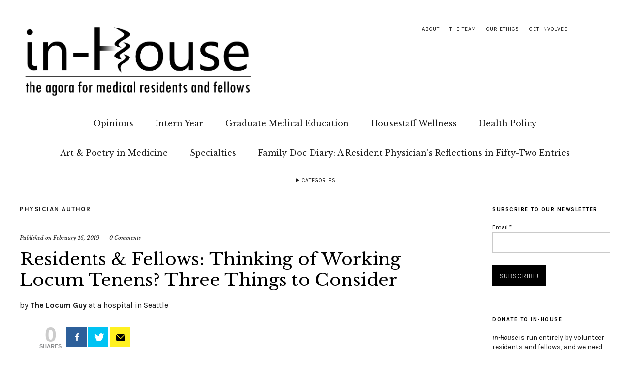

--- FILE ---
content_type: text/html; charset=UTF-8
request_url: https://in-housestaff.org/residents-fellows-thinking-of-working-locum-tenens-three-things-to-consider-1329
body_size: 19114
content:
<!DOCTYPE html>
<html lang="en-US">
<head>
<!-- Google tag (gtag.js) -->
<script async src="https://www.googletagmanager.com/gtag/js?id=G-48ZCY1NFD9"></script>
<script>
  window.dataLayer = window.dataLayer || [];
  function gtag(){dataLayer.push(arguments);}
  gtag('js', new Date());

  gtag('config', 'G-48ZCY1NFD9');
</script>

	<meta charset="UTF-8" />
	<meta name="viewport" content="width=device-width,initial-scale=1">
	<link rel="profile" href="http://gmpg.org/xfn/11">
	<link rel="pingback" href="https://in-housestaff.org/xmlrpc.php">
	<!--[if lt IE 9]>
		<script src="https://in-housestaff.org/wp-content/themes/zuki/js/html5.js"></script>
	<![endif]-->

<!--/ Open Graphite /-->
<meta property="og:locale" content="en_US" />
<meta property="og:type" content="" />
<meta property="og:url" content="https://in-housestaff.org/residents-fellows-thinking-of-working-locum-tenens-three-things-to-consider-1329" />
<meta property="og:title" content="" />
<meta property="og:description" content="" />
<meta property="og:site_name" content="in-House" />
<meta property="og:image" content="http://in-housestaff.org/wp-content/uploads/2015/07/inhouselogo.jpg" />
<meta property="og:image:width" content="4148" />
<meta property="og:image:height" content="1349" />

<meta itemprop="description" content="" />
<meta itemprop="image" content="http://in-housestaff.org/wp-content/uploads/2015/07/inhouselogo.jpg" />

<meta name="twitter:card" content="summary_large_image" />
<meta name="twitter:url" content="https://in-housestaff.org/residents-fellows-thinking-of-working-locum-tenens-three-things-to-consider-1329" />
<meta name="twitter:title" content="" />
<meta name="twitter:description" content="" />
<meta name="twitter:image" content="http://in-housestaff.org/wp-content/uploads/2015/07/inhouselogo.jpg" />
<meta name="twitter:creator" content="@inhousemag" />
<meta name="twitter:site" content="in-House" />
<!--/ Open Graphite End /-->

<title>Residents &amp; Fellows: Thinking of Working Locum Tenens? Three Things to Consider &raquo; in-House, the online peer-reviewed publication for residents &amp; fellows</title>
<meta name='robots' content='max-image-preview:large' />
	<style>img:is([sizes="auto" i], [sizes^="auto," i]) { contain-intrinsic-size: 3000px 1500px }</style>
	
<!-- Open Graph Meta Tags generated by MashShare 3.7.2 - https://mashshare.net -->
<meta property="og:type" content="article" /> 
<meta property="og:title" content="Residents & Fellows: Thinking of Working Locum Tenens? Three Things to Consider" />
<meta property="og:description" content="During my third year of residency, I remember getting calls from the recruiters trying to solicit me for locum tenens work. Sometimes I would get paged from an out-of-state number and learn it was yet another staffing company’s cold call." />
<meta property="og:url" content="https://in-housestaff.org/residents-fellows-thinking-of-working-locum-tenens-three-things-to-consider-1329" />
<meta property="og:site_name" content="in-House" />
<meta property="article:publisher" content="https://www.facebook.com/inhousedoc" />
<meta property="article:published_time" content="2019-02-16T12:08:52-05:00" />
<meta property="article:modified_time" content="2019-02-18T12:10:22-05:00" />
<meta property="og:updated_time" content="2019-02-18T12:10:22-05:00" />
<!-- Open Graph Meta Tags generated by MashShare 3.7.2 - https://www.mashshare.net -->
<!-- Twitter Card generated by MashShare 3.7.2 - https://www.mashshare.net -->
<meta name="twitter:card" content="summary">
<meta name="twitter:title" content="Residents & Fellows: Thinking of Working Locum Tenens? Three Things to Consider">
<meta name="twitter:description" content="During my third year of residency, I remember getting calls from the recruiters trying to solicit me for locum tenens work. Sometimes I would get paged from an out-of-state number and learn it was yet another staffing company’s cold call.">
<meta name="twitter:site" content="@inHouseMag">
<!-- Twitter Card generated by MashShare 3.7.2 - https://www.mashshare.net -->


<!-- This site is optimized with the Yoast SEO plugin v12.9.1 - https://yoast.com/wordpress/plugins/seo/ -->
<meta name="description" content="During my third year of residency, I remember getting calls from the recruiters trying to solicit me for locum tenens work. Sometimes I would get paged from an out-of-state number and learn it was yet another staffing company’s cold call."/>
<meta name="robots" content="max-snippet:-1, max-image-preview:large, max-video-preview:-1"/>
<link rel="canonical" href="https://in-housestaff.org/residents-fellows-thinking-of-working-locum-tenens-three-things-to-consider-1329" />
<script type='application/ld+json' class='yoast-schema-graph yoast-schema-graph--main'>{"@context":"https://schema.org","@graph":[{"@type":"WebSite","@id":"https://in-housestaff.org/#website","url":"https://in-housestaff.org/","name":"in-House","description":"the online peer-reviewed publication for residents and fellows","potentialAction":{"@type":"SearchAction","target":"https://in-housestaff.org/?s={search_term_string}","query-input":"required name=search_term_string"}},{"@type":"WebPage","@id":"https://in-housestaff.org/residents-fellows-thinking-of-working-locum-tenens-three-things-to-consider-1329#webpage","url":"https://in-housestaff.org/residents-fellows-thinking-of-working-locum-tenens-three-things-to-consider-1329","inLanguage":"en-US","name":"Residents &amp; Fellows: Thinking of Working Locum Tenens? Three Things to Consider &raquo; in-House, the online peer-reviewed publication for residents &amp; fellows","isPartOf":{"@id":"https://in-housestaff.org/#website"},"datePublished":"2019-02-16T17:08:52+00:00","dateModified":"2019-02-18T17:10:22+00:00","author":{"@id":"https://in-housestaff.org/#/schema/person/cf04df9ee8aa376e8023dbcfa312ff5d"},"description":"During my third year of residency, I remember getting calls from the recruiters trying to solicit me for locum tenens work. Sometimes I would get paged from an out-of-state number and learn it was yet another staffing company\u2019s cold call."},{"@type":["Person"],"@id":"https://in-housestaff.org/#/schema/person/cf04df9ee8aa376e8023dbcfa312ff5d","name":"The Locum Guy","image":{"@type":"ImageObject","@id":"https://in-housestaff.org/#authorlogo","url":"https://secure.gravatar.com/avatar/4f4c42679337d8226389d4ee05f301c36be447fc1ee29b295704bae98aa08fc9?s=96&d=mm&r=g","caption":"The Locum Guy"},"description":"<b><u>Attending Physician Guest Writer</u><br><br>Seattle-based hospitalist</b><br><br>\r\n\r\nThe Locum Guy is the Seattle-based hospitalist obsessed with career freedom and flexibility. He successfully practiced locum tenens for years across many states. On his popular <a href=\"https://thelocumguy.com/\">blog</a>, he shares unique, super-actionable tips that help physicians make more money and live a better locum life.","sameAs":[]}]}</script>
<!-- / Yoast SEO plugin. -->

<link rel='dns-prefetch' href='//secure.gravatar.com' />
<link rel='dns-prefetch' href='//fonts.googleapis.com' />
<link rel="alternate" type="application/rss+xml" title="in-House &raquo; Feed" href="https://in-housestaff.org/feed" />
<link rel="alternate" type="application/rss+xml" title="in-House &raquo; Comments Feed" href="https://in-housestaff.org/comments/feed" />
<link rel="alternate" type="application/rss+xml" title="in-House &raquo; Residents &#038; Fellows: Thinking of Working Locum Tenens? Three Things to Consider Comments Feed" href="https://in-housestaff.org/residents-fellows-thinking-of-working-locum-tenens-three-things-to-consider-1329/feed" />
<script type="text/javascript">
/* <![CDATA[ */
window._wpemojiSettings = {"baseUrl":"https:\/\/s.w.org\/images\/core\/emoji\/16.0.1\/72x72\/","ext":".png","svgUrl":"https:\/\/s.w.org\/images\/core\/emoji\/16.0.1\/svg\/","svgExt":".svg","source":{"concatemoji":"https:\/\/in-housestaff.org\/wp-includes\/js\/wp-emoji-release.min.js?ver=6.8.3"}};
/*! This file is auto-generated */
!function(s,n){var o,i,e;function c(e){try{var t={supportTests:e,timestamp:(new Date).valueOf()};sessionStorage.setItem(o,JSON.stringify(t))}catch(e){}}function p(e,t,n){e.clearRect(0,0,e.canvas.width,e.canvas.height),e.fillText(t,0,0);var t=new Uint32Array(e.getImageData(0,0,e.canvas.width,e.canvas.height).data),a=(e.clearRect(0,0,e.canvas.width,e.canvas.height),e.fillText(n,0,0),new Uint32Array(e.getImageData(0,0,e.canvas.width,e.canvas.height).data));return t.every(function(e,t){return e===a[t]})}function u(e,t){e.clearRect(0,0,e.canvas.width,e.canvas.height),e.fillText(t,0,0);for(var n=e.getImageData(16,16,1,1),a=0;a<n.data.length;a++)if(0!==n.data[a])return!1;return!0}function f(e,t,n,a){switch(t){case"flag":return n(e,"\ud83c\udff3\ufe0f\u200d\u26a7\ufe0f","\ud83c\udff3\ufe0f\u200b\u26a7\ufe0f")?!1:!n(e,"\ud83c\udde8\ud83c\uddf6","\ud83c\udde8\u200b\ud83c\uddf6")&&!n(e,"\ud83c\udff4\udb40\udc67\udb40\udc62\udb40\udc65\udb40\udc6e\udb40\udc67\udb40\udc7f","\ud83c\udff4\u200b\udb40\udc67\u200b\udb40\udc62\u200b\udb40\udc65\u200b\udb40\udc6e\u200b\udb40\udc67\u200b\udb40\udc7f");case"emoji":return!a(e,"\ud83e\udedf")}return!1}function g(e,t,n,a){var r="undefined"!=typeof WorkerGlobalScope&&self instanceof WorkerGlobalScope?new OffscreenCanvas(300,150):s.createElement("canvas"),o=r.getContext("2d",{willReadFrequently:!0}),i=(o.textBaseline="top",o.font="600 32px Arial",{});return e.forEach(function(e){i[e]=t(o,e,n,a)}),i}function t(e){var t=s.createElement("script");t.src=e,t.defer=!0,s.head.appendChild(t)}"undefined"!=typeof Promise&&(o="wpEmojiSettingsSupports",i=["flag","emoji"],n.supports={everything:!0,everythingExceptFlag:!0},e=new Promise(function(e){s.addEventListener("DOMContentLoaded",e,{once:!0})}),new Promise(function(t){var n=function(){try{var e=JSON.parse(sessionStorage.getItem(o));if("object"==typeof e&&"number"==typeof e.timestamp&&(new Date).valueOf()<e.timestamp+604800&&"object"==typeof e.supportTests)return e.supportTests}catch(e){}return null}();if(!n){if("undefined"!=typeof Worker&&"undefined"!=typeof OffscreenCanvas&&"undefined"!=typeof URL&&URL.createObjectURL&&"undefined"!=typeof Blob)try{var e="postMessage("+g.toString()+"("+[JSON.stringify(i),f.toString(),p.toString(),u.toString()].join(",")+"));",a=new Blob([e],{type:"text/javascript"}),r=new Worker(URL.createObjectURL(a),{name:"wpTestEmojiSupports"});return void(r.onmessage=function(e){c(n=e.data),r.terminate(),t(n)})}catch(e){}c(n=g(i,f,p,u))}t(n)}).then(function(e){for(var t in e)n.supports[t]=e[t],n.supports.everything=n.supports.everything&&n.supports[t],"flag"!==t&&(n.supports.everythingExceptFlag=n.supports.everythingExceptFlag&&n.supports[t]);n.supports.everythingExceptFlag=n.supports.everythingExceptFlag&&!n.supports.flag,n.DOMReady=!1,n.readyCallback=function(){n.DOMReady=!0}}).then(function(){return e}).then(function(){var e;n.supports.everything||(n.readyCallback(),(e=n.source||{}).concatemoji?t(e.concatemoji):e.wpemoji&&e.twemoji&&(t(e.twemoji),t(e.wpemoji)))}))}((window,document),window._wpemojiSettings);
/* ]]> */
</script>
<style id='wp-emoji-styles-inline-css' type='text/css'>

	img.wp-smiley, img.emoji {
		display: inline !important;
		border: none !important;
		box-shadow: none !important;
		height: 1em !important;
		width: 1em !important;
		margin: 0 0.07em !important;
		vertical-align: -0.1em !important;
		background: none !important;
		padding: 0 !important;
	}
</style>
<link rel='stylesheet' id='wp-block-library-css' href='https://in-housestaff.org/wp-includes/css/dist/block-library/style.min.css?ver=6.8.3' type='text/css' media='all' />
<style id='wp-block-library-inline-css' type='text/css'>
.has-text-align-justify{text-align:justify;}
</style>
<style id='classic-theme-styles-inline-css' type='text/css'>
/*! This file is auto-generated */
.wp-block-button__link{color:#fff;background-color:#32373c;border-radius:9999px;box-shadow:none;text-decoration:none;padding:calc(.667em + 2px) calc(1.333em + 2px);font-size:1.125em}.wp-block-file__button{background:#32373c;color:#fff;text-decoration:none}
</style>
<style id='global-styles-inline-css' type='text/css'>
:root{--wp--preset--aspect-ratio--square: 1;--wp--preset--aspect-ratio--4-3: 4/3;--wp--preset--aspect-ratio--3-4: 3/4;--wp--preset--aspect-ratio--3-2: 3/2;--wp--preset--aspect-ratio--2-3: 2/3;--wp--preset--aspect-ratio--16-9: 16/9;--wp--preset--aspect-ratio--9-16: 9/16;--wp--preset--color--black: #000000;--wp--preset--color--cyan-bluish-gray: #abb8c3;--wp--preset--color--white: #ffffff;--wp--preset--color--pale-pink: #f78da7;--wp--preset--color--vivid-red: #cf2e2e;--wp--preset--color--luminous-vivid-orange: #ff6900;--wp--preset--color--luminous-vivid-amber: #fcb900;--wp--preset--color--light-green-cyan: #7bdcb5;--wp--preset--color--vivid-green-cyan: #00d084;--wp--preset--color--pale-cyan-blue: #8ed1fc;--wp--preset--color--vivid-cyan-blue: #0693e3;--wp--preset--color--vivid-purple: #9b51e0;--wp--preset--gradient--vivid-cyan-blue-to-vivid-purple: linear-gradient(135deg,rgba(6,147,227,1) 0%,rgb(155,81,224) 100%);--wp--preset--gradient--light-green-cyan-to-vivid-green-cyan: linear-gradient(135deg,rgb(122,220,180) 0%,rgb(0,208,130) 100%);--wp--preset--gradient--luminous-vivid-amber-to-luminous-vivid-orange: linear-gradient(135deg,rgba(252,185,0,1) 0%,rgba(255,105,0,1) 100%);--wp--preset--gradient--luminous-vivid-orange-to-vivid-red: linear-gradient(135deg,rgba(255,105,0,1) 0%,rgb(207,46,46) 100%);--wp--preset--gradient--very-light-gray-to-cyan-bluish-gray: linear-gradient(135deg,rgb(238,238,238) 0%,rgb(169,184,195) 100%);--wp--preset--gradient--cool-to-warm-spectrum: linear-gradient(135deg,rgb(74,234,220) 0%,rgb(151,120,209) 20%,rgb(207,42,186) 40%,rgb(238,44,130) 60%,rgb(251,105,98) 80%,rgb(254,248,76) 100%);--wp--preset--gradient--blush-light-purple: linear-gradient(135deg,rgb(255,206,236) 0%,rgb(152,150,240) 100%);--wp--preset--gradient--blush-bordeaux: linear-gradient(135deg,rgb(254,205,165) 0%,rgb(254,45,45) 50%,rgb(107,0,62) 100%);--wp--preset--gradient--luminous-dusk: linear-gradient(135deg,rgb(255,203,112) 0%,rgb(199,81,192) 50%,rgb(65,88,208) 100%);--wp--preset--gradient--pale-ocean: linear-gradient(135deg,rgb(255,245,203) 0%,rgb(182,227,212) 50%,rgb(51,167,181) 100%);--wp--preset--gradient--electric-grass: linear-gradient(135deg,rgb(202,248,128) 0%,rgb(113,206,126) 100%);--wp--preset--gradient--midnight: linear-gradient(135deg,rgb(2,3,129) 0%,rgb(40,116,252) 100%);--wp--preset--font-size--small: 13px;--wp--preset--font-size--medium: 20px;--wp--preset--font-size--large: 36px;--wp--preset--font-size--x-large: 42px;--wp--preset--spacing--20: 0.44rem;--wp--preset--spacing--30: 0.67rem;--wp--preset--spacing--40: 1rem;--wp--preset--spacing--50: 1.5rem;--wp--preset--spacing--60: 2.25rem;--wp--preset--spacing--70: 3.38rem;--wp--preset--spacing--80: 5.06rem;--wp--preset--shadow--natural: 6px 6px 9px rgba(0, 0, 0, 0.2);--wp--preset--shadow--deep: 12px 12px 50px rgba(0, 0, 0, 0.4);--wp--preset--shadow--sharp: 6px 6px 0px rgba(0, 0, 0, 0.2);--wp--preset--shadow--outlined: 6px 6px 0px -3px rgba(255, 255, 255, 1), 6px 6px rgba(0, 0, 0, 1);--wp--preset--shadow--crisp: 6px 6px 0px rgba(0, 0, 0, 1);}:where(.is-layout-flex){gap: 0.5em;}:where(.is-layout-grid){gap: 0.5em;}body .is-layout-flex{display: flex;}.is-layout-flex{flex-wrap: wrap;align-items: center;}.is-layout-flex > :is(*, div){margin: 0;}body .is-layout-grid{display: grid;}.is-layout-grid > :is(*, div){margin: 0;}:where(.wp-block-columns.is-layout-flex){gap: 2em;}:where(.wp-block-columns.is-layout-grid){gap: 2em;}:where(.wp-block-post-template.is-layout-flex){gap: 1.25em;}:where(.wp-block-post-template.is-layout-grid){gap: 1.25em;}.has-black-color{color: var(--wp--preset--color--black) !important;}.has-cyan-bluish-gray-color{color: var(--wp--preset--color--cyan-bluish-gray) !important;}.has-white-color{color: var(--wp--preset--color--white) !important;}.has-pale-pink-color{color: var(--wp--preset--color--pale-pink) !important;}.has-vivid-red-color{color: var(--wp--preset--color--vivid-red) !important;}.has-luminous-vivid-orange-color{color: var(--wp--preset--color--luminous-vivid-orange) !important;}.has-luminous-vivid-amber-color{color: var(--wp--preset--color--luminous-vivid-amber) !important;}.has-light-green-cyan-color{color: var(--wp--preset--color--light-green-cyan) !important;}.has-vivid-green-cyan-color{color: var(--wp--preset--color--vivid-green-cyan) !important;}.has-pale-cyan-blue-color{color: var(--wp--preset--color--pale-cyan-blue) !important;}.has-vivid-cyan-blue-color{color: var(--wp--preset--color--vivid-cyan-blue) !important;}.has-vivid-purple-color{color: var(--wp--preset--color--vivid-purple) !important;}.has-black-background-color{background-color: var(--wp--preset--color--black) !important;}.has-cyan-bluish-gray-background-color{background-color: var(--wp--preset--color--cyan-bluish-gray) !important;}.has-white-background-color{background-color: var(--wp--preset--color--white) !important;}.has-pale-pink-background-color{background-color: var(--wp--preset--color--pale-pink) !important;}.has-vivid-red-background-color{background-color: var(--wp--preset--color--vivid-red) !important;}.has-luminous-vivid-orange-background-color{background-color: var(--wp--preset--color--luminous-vivid-orange) !important;}.has-luminous-vivid-amber-background-color{background-color: var(--wp--preset--color--luminous-vivid-amber) !important;}.has-light-green-cyan-background-color{background-color: var(--wp--preset--color--light-green-cyan) !important;}.has-vivid-green-cyan-background-color{background-color: var(--wp--preset--color--vivid-green-cyan) !important;}.has-pale-cyan-blue-background-color{background-color: var(--wp--preset--color--pale-cyan-blue) !important;}.has-vivid-cyan-blue-background-color{background-color: var(--wp--preset--color--vivid-cyan-blue) !important;}.has-vivid-purple-background-color{background-color: var(--wp--preset--color--vivid-purple) !important;}.has-black-border-color{border-color: var(--wp--preset--color--black) !important;}.has-cyan-bluish-gray-border-color{border-color: var(--wp--preset--color--cyan-bluish-gray) !important;}.has-white-border-color{border-color: var(--wp--preset--color--white) !important;}.has-pale-pink-border-color{border-color: var(--wp--preset--color--pale-pink) !important;}.has-vivid-red-border-color{border-color: var(--wp--preset--color--vivid-red) !important;}.has-luminous-vivid-orange-border-color{border-color: var(--wp--preset--color--luminous-vivid-orange) !important;}.has-luminous-vivid-amber-border-color{border-color: var(--wp--preset--color--luminous-vivid-amber) !important;}.has-light-green-cyan-border-color{border-color: var(--wp--preset--color--light-green-cyan) !important;}.has-vivid-green-cyan-border-color{border-color: var(--wp--preset--color--vivid-green-cyan) !important;}.has-pale-cyan-blue-border-color{border-color: var(--wp--preset--color--pale-cyan-blue) !important;}.has-vivid-cyan-blue-border-color{border-color: var(--wp--preset--color--vivid-cyan-blue) !important;}.has-vivid-purple-border-color{border-color: var(--wp--preset--color--vivid-purple) !important;}.has-vivid-cyan-blue-to-vivid-purple-gradient-background{background: var(--wp--preset--gradient--vivid-cyan-blue-to-vivid-purple) !important;}.has-light-green-cyan-to-vivid-green-cyan-gradient-background{background: var(--wp--preset--gradient--light-green-cyan-to-vivid-green-cyan) !important;}.has-luminous-vivid-amber-to-luminous-vivid-orange-gradient-background{background: var(--wp--preset--gradient--luminous-vivid-amber-to-luminous-vivid-orange) !important;}.has-luminous-vivid-orange-to-vivid-red-gradient-background{background: var(--wp--preset--gradient--luminous-vivid-orange-to-vivid-red) !important;}.has-very-light-gray-to-cyan-bluish-gray-gradient-background{background: var(--wp--preset--gradient--very-light-gray-to-cyan-bluish-gray) !important;}.has-cool-to-warm-spectrum-gradient-background{background: var(--wp--preset--gradient--cool-to-warm-spectrum) !important;}.has-blush-light-purple-gradient-background{background: var(--wp--preset--gradient--blush-light-purple) !important;}.has-blush-bordeaux-gradient-background{background: var(--wp--preset--gradient--blush-bordeaux) !important;}.has-luminous-dusk-gradient-background{background: var(--wp--preset--gradient--luminous-dusk) !important;}.has-pale-ocean-gradient-background{background: var(--wp--preset--gradient--pale-ocean) !important;}.has-electric-grass-gradient-background{background: var(--wp--preset--gradient--electric-grass) !important;}.has-midnight-gradient-background{background: var(--wp--preset--gradient--midnight) !important;}.has-small-font-size{font-size: var(--wp--preset--font-size--small) !important;}.has-medium-font-size{font-size: var(--wp--preset--font-size--medium) !important;}.has-large-font-size{font-size: var(--wp--preset--font-size--large) !important;}.has-x-large-font-size{font-size: var(--wp--preset--font-size--x-large) !important;}
:where(.wp-block-post-template.is-layout-flex){gap: 1.25em;}:where(.wp-block-post-template.is-layout-grid){gap: 1.25em;}
:where(.wp-block-columns.is-layout-flex){gap: 2em;}:where(.wp-block-columns.is-layout-grid){gap: 2em;}
:root :where(.wp-block-pullquote){font-size: 1.5em;line-height: 1.6;}
</style>
<link rel='stylesheet' id='mashsb-styles-css' href='https://in-housestaff.org/wp-content/plugins/mashsharer/assets/css/mashsb.min.css?ver=3.7.2' type='text/css' media='all' />
<style id='mashsb-styles-inline-css' type='text/css'>
.mashsb-count {color:#cccccc;}[class^="mashicon-"] .text, [class*=" mashicon-"] .text{
    text-indent: -9999px !important;
    line-height: 0px;
    display: block;
    } 
    [class^="mashicon-"] .text:after, [class*=" mashicon-"] .text:after {
        content: "" !important;
        text-indent: 0;
        font-size:13px;
        display: block !important;
    }
    [class^="mashicon-"], [class*=" mashicon-"] {
        width:25%;
        text-align: center !important;
    }
    [class^="mashicon-"] .icon:before, [class*=" mashicon-"] .icon:before {
        float:none;
        margin-right: 0;
    }
    .mashsb-buttons a{
       margin-right: 3px;
       margin-bottom:3px;
       min-width: 0;
       width: 41px;
    }
    .onoffswitch, 
    .onoffswitch-inner:before, 
    .onoffswitch-inner:after 
    .onoffswitch2,
    .onoffswitch2-inner:before, 
    .onoffswitch2-inner:after  {
        margin-right: 0px;
        width: 41px;
        line-height: 41px;
    }
</style>
<link rel='stylesheet' id='quickshare-css' href='https://in-housestaff.org/wp-content/plugins/quickshare/quickshare.css?ver=6.8.3' type='text/css' media='all' />
<link rel='stylesheet' id='genericons-css' href='https://in-housestaff.org/wp-content/plugins/jetpack/_inc/genericons/genericons/genericons.css?ver=3.1' type='text/css' media='all' />
<link rel='stylesheet' id='tpg_get_posts_css-css' href='https://in-housestaff.org/wp-content/plugins/tpg-get-posts/css/tpg-get-posts-style.css?ver=6.8.3' type='text/css' media='all' />
<link rel='stylesheet' id='erp-plugin-styles-css' href='https://in-housestaff.org/wp-content/plugins/easy-related-posts/front/assets/css/public.min.css?ver=2.0.2' type='text/css' media='all' />
<link rel='stylesheet' id='zuki-flex-slider-style-css' href='https://in-housestaff.org/wp-content/themes/zuki/js/flex-slider/flexslider.css?ver=6.8.3' type='text/css' media='all' />
<link rel='stylesheet' id='zuki-fonts-css' href='//fonts.googleapis.com/css?family=Libre+Baskerville%3A400%2C700%2C400italic%7CKarla%3A400%2C400italic%2C700%2C700italic%26subset%3Dlatin%2Clatin-ext&#038;subset=latin%2Clatin-ext' type='text/css' media='all' />
<link rel='stylesheet' id='zuki-style-css' href='https://in-housestaff.org/wp-content/themes/zuki/style.css?ver=20140630' type='text/css' media='all' />
<link rel='stylesheet' id='meks-social-widget-css' href='https://in-housestaff.org/wp-content/plugins/meks-smart-social-widget/css/style.css?ver=1.4' type='text/css' media='all' />
<link rel='stylesheet' id='jetpack_css-css' href='https://in-housestaff.org/wp-content/plugins/jetpack/css/jetpack.css?ver=8.1.3' type='text/css' media='all' />
<script type="text/javascript" src="https://in-housestaff.org/wp-includes/js/jquery/jquery.min.js?ver=3.7.1" id="jquery-core-js"></script>
<script type="text/javascript" src="https://in-housestaff.org/wp-includes/js/jquery/jquery-migrate.min.js?ver=3.4.1" id="jquery-migrate-js"></script>
<script type="text/javascript" id="mashsb-js-extra">
/* <![CDATA[ */
var mashsb = {"shares":"0","round_shares":"","animate_shares":"0","dynamic_buttons":"0","share_url":"https:\/\/in-housestaff.org\/residents-fellows-thinking-of-working-locum-tenens-three-things-to-consider-1329","title":"Residents+%26+Fellows%3A+Thinking+of+Working+Locum+Tenens%3F+Three+Things+to+Consider","image":null,"desc":"During my third year of residency, I remember getting calls from the recruiters trying to solicit me for locum tenens work. Sometimes I would get paged from an out-of-state number and learn it was yet another staffing company\u2019s cold call.","hashtag":"inHouseMag","subscribe":"link","subscribe_url":"https:\/\/in-housestaff.org\/newsletter","activestatus":"1","singular":"1","twitter_popup":"1","refresh":"1","nonce":"58d1dc87c0","postid":"1329","servertime":"1769563007","ajaxurl":"https:\/\/in-housestaff.org\/wp-admin\/admin-ajax.php"};
/* ]]> */
</script>
<script type="text/javascript" src="https://in-housestaff.org/wp-content/plugins/mashsharer/assets/js/mashsb.min.js?ver=3.7.2" id="mashsb-js"></script>
<script type="text/javascript" src="https://in-housestaff.org/wp-content/plugins/easy-related-posts/front/assets/js/public.min.js?ver=2.0.2" id="erp-plugin-script-js"></script>
<script type="text/javascript" src="https://in-housestaff.org/wp-content/plugins/easy-related-posts/front/assets/js/jquery.caption.min.js?ver=2.0.2" id="erp-erpCaptionJS-js"></script>
<script type="text/javascript" src="https://in-housestaff.org/wp-content/themes/zuki/js/jquery.fitvids.js?ver=1.1" id="zuki-fitvids-js"></script>
<script type="text/javascript" src="https://in-housestaff.org/wp-content/themes/zuki/js/flex-slider/jquery.flexslider-min.js?ver=6.8.3" id="zuki-flex-slider-js"></script>
<script type="text/javascript" src="https://in-housestaff.org/wp-content/themes/zuki/js/functions.js?ver=20140426" id="zuki-script-js"></script>
<link rel="https://api.w.org/" href="https://in-housestaff.org/wp-json/" /><link rel="alternate" title="JSON" type="application/json" href="https://in-housestaff.org/wp-json/wp/v2/posts/1329" /><link rel="EditURI" type="application/rsd+xml" title="RSD" href="https://in-housestaff.org/xmlrpc.php?rsd" />
<link rel='shortlink' href='https://wp.me/p5VVNT-lr' />
<link rel="alternate" title="oEmbed (JSON)" type="application/json+oembed" href="https://in-housestaff.org/wp-json/oembed/1.0/embed?url=https%3A%2F%2Fin-housestaff.org%2Fresidents-fellows-thinking-of-working-locum-tenens-three-things-to-consider-1329" />
<link rel="alternate" title="oEmbed (XML)" type="text/xml+oembed" href="https://in-housestaff.org/wp-json/oembed/1.0/embed?url=https%3A%2F%2Fin-housestaff.org%2Fresidents-fellows-thinking-of-working-locum-tenens-three-things-to-consider-1329&#038;format=xml" />
<meta name="generator" content="Site Kit by Google 1.87.0" />		<meta name="abstract" content="the online peer-reviewed publication for residents &amp; fellows">
		<meta name="author" content="in-House">
		<meta name="classification" content="residency, fellowship, peer-reviewed publication">
		<meta name="copyright" content="© in-House 2015-2019: All rights Reserved.">
		<meta name="designer" content="Ajay Major">
		<meta name="distribution" content="Global">
		<meta name="language" content="en-US">
		<meta name="publisher" content="Pager Publications, Inc.">
		<meta name="rating" content="General">
		<meta name="resource-type" content="Document">
		<meta name="revisit-after" content="1">
		<meta name="subject" content="residency, fellowship">
		<meta name="template" content="Zuki">
		<meta name='example' content='custom'>
<link type="text/css" rel="stylesheet" href="https://in-housestaff.org/wp-content/plugins/posts-for-page/pfp.css" />
	<style type="text/css">
		.quickshare-text span,
		.quickshare-text span:before,		.quickshare-text span:hover,
		.quickshare-genericons.monochrome span:before,
		.quickshare-genericons.monochrome-color span:before {
					}
		.quickshare-text span:hover,
		.quickshare-text span:hover:before,		.quickshare-genericons.monochrome span:hover:before {
					}
		.quickshare-icons span,
		.quickshare-genericons span:before,
		.quickshare-text span {
			border-radius: 3px;
		}
		
					@media only screen and (max-width: 600px) {
				/* Duplication of class-based small styling from quickshare.css */
				.quickshare-icons span {
					width: 32px !important;
					height: 32px !important;
				}
				.quickshare-genericons span {
					width: 32px !important;
					min-width: 32px !important;
					height: 32px !important;
				}
				.quickshare-genericons span:before {
					width: 32px !important;
					height: 32px !important;
					font-size: 32px !important;
				}
				li.quickshare-share {
					width: auto !important; /* need to add this again in the !important stack */
				}
				.quickshare-text span {
					font-size: .7em !important;
				}
			}
				
			</style>
	<style type="text/css">
#author-bio-box {
	float:left;
	width:620px;

	padding: 5px;
        margin-bottom: 5px;
}
#author-bio-box img {
	float: left;
	margin-right: 10px;
	margin-bottom: 2px;
        border: 1px solid #bbb;
}
#author-bio-box .author-name {
color: #000;
	font-weight: bold;
	margin: 0px;
	font-size: 14px;
line-height: 90%;
}
#author-bio-box a {
color: #555;
}
#author-bio-box p {
padding-top:10px;
float:left;
	width:490px;
text-align:justify;
	font-size: 12px;
	line-height: 14px;
}
#author-bio-box thead th {
	border: 0;
}
#author-bio-box tbody {
	border: 0;
}
.bio-spacer { min-height:44px; padding: 1px; display: block; clear: both; border:1px;}
.bio-socials {
	border-top:solid 1px;
	border-bottom:none;
	border-left:none;
	border-right:none;
	width: 600px;
	height: 32px;
	clear: both;
        padding-top: 5px;
}
</style><link rel="apple-touch-icon" sizes="180x180" href="/wp-content/uploads/fbrfg/apple-touch-icon.png?v=yyLJexojb3">
<link rel="icon" type="image/png" sizes="32x32" href="/wp-content/uploads/fbrfg/favicon-32x32.png?v=yyLJexojb3">
<link rel="icon" type="image/png" sizes="16x16" href="/wp-content/uploads/fbrfg/favicon-16x16.png?v=yyLJexojb3">
<link rel="manifest" href="/wp-content/uploads/fbrfg/site.webmanifest?v=yyLJexojb3">
<link rel="mask-icon" href="/wp-content/uploads/fbrfg/safari-pinned-tab.svg?v=yyLJexojb3" color="#5bbad5">
<link rel="shortcut icon" href="/wp-content/uploads/fbrfg/favicon.ico?v=yyLJexojb3">
<meta name="msapplication-TileColor" content="#da532c">
<meta name="msapplication-config" content="/wp-content/uploads/fbrfg/browserconfig.xml?v=yyLJexojb3">
<meta name="theme-color" content="#ffffff">
<link rel='dns-prefetch' href='//v0.wordpress.com'/>
<link rel='dns-prefetch' href='//jetpack.wordpress.com'/>
<link rel='dns-prefetch' href='//s0.wp.com'/>
<link rel='dns-prefetch' href='//s1.wp.com'/>
<link rel='dns-prefetch' href='//s2.wp.com'/>
<link rel='dns-prefetch' href='//public-api.wordpress.com'/>
<link rel='dns-prefetch' href='//0.gravatar.com'/>
<link rel='dns-prefetch' href='//1.gravatar.com'/>
<link rel='dns-prefetch' href='//2.gravatar.com'/>
	<style type="text/css">
		.widget-area p.summary a,
		.entry-content p a,
		.entry-content li a,
		.page .entry-content p a,
		blockquote cite a,
		.textwidget a,
		#comments .comment-text a,
		.authorbox p.author-description a {color: #ad2422;}
		.widget_zuki_recentposts_color .bg-wrap {background: ;}
		.archive-menu-content {background: ;}
	</style>
    	<style type="text/css" id="zuki-header-css">
			#site-title h1,
		#site-title h2.site-description {
			display: none;
		}

		</style>
	<style type="text/css" id="custom-background-css">
body.custom-background { background-color: #ffffff; }
</style>
	
<meta name="theme-color" content="#7B2433">
</head>

<body class="wp-singular post-template-default single single-post postid-1329 single-format-standard custom-background wp-theme-zuki">

	<div id="container">

		<header id="masthead" class="cf" role="banner">

							<nav id="header-top-nav">
					<ul id="menu-top-menu" class="menu"><li id="menu-item-15" class="menu-item menu-item-type-post_type menu-item-object-page menu-item-15"><a href="https://in-housestaff.org/about">About</a></li>
<li id="menu-item-110" class="menu-item menu-item-type-post_type menu-item-object-page menu-item-110"><a href="https://in-housestaff.org/the-team">The Team</a></li>
<li id="menu-item-171" class="menu-item menu-item-type-post_type menu-item-object-page menu-item-171"><a href="https://in-housestaff.org/our-ethics">Our Ethics</a></li>
<li id="menu-item-172" class="menu-item menu-item-type-post_type menu-item-object-page menu-item-172"><a href="https://in-housestaff.org/get-involved">Get Involved</a></li>
</ul>				</nav><!-- end #header-top -->
			
			<div id="site-title">
							<div id="site-header">
					<a href="https://in-housestaff.org/" rel="home"><img src="https://in-housestaff.org/wp-content/uploads/2015/07/inhouselogo.jpg" width="4148" height="1349" alt=""></a>
				</div><!-- end #site-header -->
							<h1><a href="https://in-housestaff.org/" title="in-House">in-House</a></h1>
							<h2 class="site-description">the online peer-reviewed publication for residents and fellows</h2>
						</div><!-- end #site-title -->

			<a href="#menuopen" id="mobile-menu-toggle"><span>Menu</span></a>

			<div id="mobile-menu-wrap" class="cf">
									<div class="search-box">
						<a href="#" id="search-toggle"><span>Search</span></a>
						
<form method="get" id="searchform" class="searchform" action="https://in-housestaff.org/" role="search">
	<label for="s" class="screen-reader-text"><span>Search</span></label>
	<input type="text" class="search-field" name="s" id="s" placeholder="Type to search&hellip;" />
	<input type="submit" class="submit" name="submit" id="searchsubmit" value="Search" />
</form>					</div><!-- end .search-box -->
								<nav id="site-nav" class="cf">
					<ul id="menu-navigation" class="nav-menu"><li id="menu-item-314" class="menu-item menu-item-type-taxonomy menu-item-object-category menu-item-314"><a href="https://in-housestaff.org/category/opinions">Opinions</a></li>
<li id="menu-item-315" class="menu-item menu-item-type-taxonomy menu-item-object-category menu-item-315"><a href="https://in-housestaff.org/category/intern-year">Intern Year</a></li>
<li id="menu-item-323" class="menu-item menu-item-type-taxonomy menu-item-object-category menu-item-323"><a href="https://in-housestaff.org/category/gme">Graduate Medical Education</a></li>
<li id="menu-item-324" class="menu-item menu-item-type-taxonomy menu-item-object-category menu-item-324"><a href="https://in-housestaff.org/category/housestaff-wellness">Housestaff Wellness</a></li>
<li id="menu-item-327" class="menu-item menu-item-type-taxonomy menu-item-object-category menu-item-327"><a href="https://in-housestaff.org/category/health-policy">Health Policy</a></li>
<li id="menu-item-345" class="menu-item menu-item-type-taxonomy menu-item-object-category menu-item-345"><a href="https://in-housestaff.org/category/poetry">Art &#038; Poetry in Medicine</a></li>
<li id="menu-item-312" class="menu-item menu-item-type-taxonomy menu-item-object-category menu-item-has-children menu-item-312"><a href="https://in-housestaff.org/category/clinical">Specialties</a>
<ul class="sub-menu">
	<li id="menu-item-1427" class="menu-item menu-item-type-taxonomy menu-item-object-category menu-item-1427"><a href="https://in-housestaff.org/category/clinical/anesthesiology">Anesthesiology</a></li>
	<li id="menu-item-1428" class="menu-item menu-item-type-taxonomy menu-item-object-category menu-item-1428"><a href="https://in-housestaff.org/category/clinical/emergency-medicine">Emergency Medicine</a></li>
	<li id="menu-item-1429" class="menu-item menu-item-type-taxonomy menu-item-object-category menu-item-1429"><a href="https://in-housestaff.org/category/clinical/family-medicine">Family Medicine</a></li>
	<li id="menu-item-1430" class="menu-item menu-item-type-taxonomy menu-item-object-category menu-item-1430"><a href="https://in-housestaff.org/category/clinical/internal-medicine">Internal Medicine</a></li>
	<li id="menu-item-1431" class="menu-item menu-item-type-taxonomy menu-item-object-category menu-item-1431"><a href="https://in-housestaff.org/category/clinical/neurology">Neurology</a></li>
	<li id="menu-item-1432" class="menu-item menu-item-type-taxonomy menu-item-object-category menu-item-1432"><a href="https://in-housestaff.org/category/clinical/ob-gyn">OB/GYN</a></li>
	<li id="menu-item-1433" class="menu-item menu-item-type-taxonomy menu-item-object-category menu-item-1433"><a href="https://in-housestaff.org/category/clinical/palliative-care">Palliative Care</a></li>
	<li id="menu-item-1434" class="menu-item menu-item-type-taxonomy menu-item-object-category menu-item-1434"><a href="https://in-housestaff.org/category/clinical/pathology-clinical">Pathology</a></li>
	<li id="menu-item-1435" class="menu-item menu-item-type-taxonomy menu-item-object-category menu-item-1435"><a href="https://in-housestaff.org/category/clinical/pediatrics">Pediatrics</a></li>
	<li id="menu-item-1436" class="menu-item menu-item-type-taxonomy menu-item-object-category menu-item-1436"><a href="https://in-housestaff.org/category/clinical/psychiatry">Psychiatry</a></li>
	<li id="menu-item-1437" class="menu-item menu-item-type-taxonomy menu-item-object-category menu-item-1437"><a href="https://in-housestaff.org/category/clinical/radiology">Radiology</a></li>
	<li id="menu-item-1438" class="menu-item menu-item-type-taxonomy menu-item-object-category menu-item-1438"><a href="https://in-housestaff.org/category/clinical/surgery">Surgery</a></li>
</ul>
</li>
<li id="menu-item-938" class="menu-item menu-item-type-post_type menu-item-object-page menu-item-938"><a href="https://in-housestaff.org/family-doc-diary-resident-physicians-reflections-fifty-two-entries">Family Doc Diary: A Resident Physician&#8217;s Reflections in Fifty-Two Entries</a></li>
</ul>				</nav><!-- end #site-nav -->
				<a href="#menuclose" id="mobile-menu-close"><span>Close Menu</span></a>
			</div><!-- end #mobile-menu-wrap -->

							
<div class="archive-menu-wrap cf">
			<a href="#contents" class="archive-menu-toggle"><span>Categories</span></a>
	
	<div class="archive-menu-content cf">
		<a href="#closecontents" class="archive-menu-close"><span>Close Contents</span></a>

		<div class="list-years">
			<h3 class="archive-menu-title">Years</h3>
			<ul class="yearly">
					<li><a href='https://in-housestaff.org/date/2025'>2025</a></li>
	<li><a href='https://in-housestaff.org/date/2024'>2024</a></li>
	<li><a href='https://in-housestaff.org/date/2023'>2023</a></li>
	<li><a href='https://in-housestaff.org/date/2022'>2022</a></li>
	<li><a href='https://in-housestaff.org/date/2021'>2021</a></li>
	<li><a href='https://in-housestaff.org/date/2020'>2020</a></li>
	<li><a href='https://in-housestaff.org/date/2019'>2019</a></li>
	<li><a href='https://in-housestaff.org/date/2018'>2018</a></li>
	<li><a href='https://in-housestaff.org/date/2017'>2017</a></li>
	<li><a href='https://in-housestaff.org/date/2016'>2016</a></li>
	<li><a href='https://in-housestaff.org/date/2015'>2015</a></li>
			</ul>
		</div><!-- end .list-years -->

		<div class="list-authors">
		

<h3 class="archive-menu-title">Filter by Categories</h3>
			<ul>
					<li class="cat-item cat-item-3788"><a href="https://in-housestaff.org/category/clinical/anesthesiology">Anesthesiology</a>
</li>
	<li class="cat-item cat-item-4304"><a href="https://in-housestaff.org/category/archived-columns">Archived Columns</a>
</li>
	<li class="cat-item cat-item-3828"><a href="https://in-housestaff.org/category/poetry">Art &amp; Poetry in Medicine</a>
</li>
	<li class="cat-item cat-item-3786"><a href="https://in-housestaff.org/category/clinical">Clinical</a>
</li>
	<li class="cat-item cat-item-3915"><a href="https://in-housestaff.org/category/columns">Columns</a>
</li>
	<li class="cat-item cat-item-3977"><a href="https://in-housestaff.org/category/archived-columns/conscio">consci/o</a>
</li>
	<li class="cat-item cat-item-4482"><a href="https://in-housestaff.org/category/archived-columns/covid-19-inside-the-global-epicenter">COVID-19: Inside the Global Epicenter</a>
</li>
	<li class="cat-item cat-item-3777"><a href="https://in-housestaff.org/category/editor-in-chief">Editor-in-Chief</a>
</li>
	<li class="cat-item cat-item-3803"><a href="https://in-housestaff.org/category/clinical/emergency-medicine">Emergency Medicine</a>
</li>
	<li class="cat-item cat-item-3877"><a href="https://in-housestaff.org/category/evidence-based-medicine">Evidence-Based Medicine</a>
</li>
	<li class="cat-item cat-item-3916"><a href="https://in-housestaff.org/category/archived-columns/family-doc-diary">Family Doc Diary</a>
</li>
	<li class="cat-item cat-item-3815"><a href="https://in-housestaff.org/category/clinical/family-medicine">Family Medicine</a>
</li>
	<li class="cat-item cat-item-3781"><a href="https://in-housestaff.org/category/featured">Featured</a>
</li>
	<li class="cat-item cat-item-3795"><a href="https://in-housestaff.org/category/gme">GME</a>
</li>
	<li class="cat-item cat-item-3798"><a href="https://in-housestaff.org/category/health-policy">Health Policy</a>
</li>
	<li class="cat-item cat-item-3831"><a href="https://in-housestaff.org/category/housestaff-wellness">Housestaff Wellness</a>
</li>
	<li class="cat-item cat-item-3806"><a href="https://in-housestaff.org/category/intern-year">Intern Year</a>
</li>
	<li class="cat-item cat-item-3787"><a href="https://in-housestaff.org/category/clinical/internal-medicine">Internal Medicine</a>
</li>
	<li class="cat-item cat-item-4290"><a href="https://in-housestaff.org/category/clinical/neurology">Neurology</a>
</li>
	<li class="cat-item cat-item-3940"><a href="https://in-housestaff.org/category/clinical/ob-gyn">OB/GYN</a>
</li>
	<li class="cat-item cat-item-4513"><a href="https://in-housestaff.org/category/clinical/oncology">Oncology</a>
</li>
	<li class="cat-item cat-item-4536"><a href="https://in-housestaff.org/category/clinical/ophthalmology">Ophthalmology</a>
</li>
	<li class="cat-item cat-item-3778"><a href="https://in-housestaff.org/category/opinions">Opinions</a>
</li>
	<li class="cat-item cat-item-3809"><a href="https://in-housestaff.org/category/clinical/palliative-care">Palliative Care</a>
</li>
	<li class="cat-item cat-item-4281"><a href="https://in-housestaff.org/category/clinical/pathology-clinical">Pathology</a>
</li>
	<li class="cat-item cat-item-3951"><a href="https://in-housestaff.org/category/clinical/pediatrics">Pediatrics</a>
</li>
	<li class="cat-item cat-item-3801"><a href="https://in-housestaff.org/category/physician-author">Physician Author</a>
</li>
	<li class="cat-item cat-item-4142"><a href="https://in-housestaff.org/category/archived-columns/pocket-doodles">Pocket Doodles: My First Year as a Physician</a>
</li>
	<li class="cat-item cat-item-4157"><a href="https://in-housestaff.org/category/archived-columns/policy-prescriptions">Policy Prescriptions</a>
</li>
	<li class="cat-item cat-item-4143"><a href="https://in-housestaff.org/category/archived-columns/practical-wellness">Practical Wellness: Perspectives from a Program Director</a>
</li>
	<li class="cat-item cat-item-3796"><a href="https://in-housestaff.org/category/clinical/psychiatry">Psychiatry</a>
</li>
	<li class="cat-item cat-item-3971"><a href="https://in-housestaff.org/category/clinical/radiology">Radiology</a>
</li>
	<li class="cat-item cat-item-3808"><a href="https://in-housestaff.org/category/clinical/surgery">Surgery</a>
</li>
	<li class="cat-item cat-item-4528"><a href="https://in-housestaff.org/category/columns/surviving-img">Surviving IM/G</a>
</li>
	<li class="cat-item cat-item-4395"><a href="https://in-housestaff.org/category/archived-columns/climate-lens">The Climate Lens: Physician Perspectives of the Climate Crisis</a>
</li>
	<li class="cat-item cat-item-4040"><a href="https://in-housestaff.org/category/archived-columns/the-med-peds-bunch">The Med-Peds Bunch</a>
</li>
			</ul>

		
	
		</div><!-- end .list-authors -->

		<div class="list-months-cats-tags">
			
<h3 class="archive-menu-title">Filter by Tags</h3>
			<div class="archive-menu-tags">
				<a href="https://in-housestaff.org/tag/acgme" class="tag-cloud-link tag-link-4111 tag-link-position-1" style="font-size: 8pt;" aria-label="ACGME (4 items)">ACGME</a> / <a href="https://in-housestaff.org/tag/advocacy" class="tag-cloud-link tag-link-4112 tag-link-position-2" style="font-size: 11.9772727273pt;" aria-label="advocacy (8 items)">advocacy</a> / <a href="https://in-housestaff.org/tag/art-in-medicine" class="tag-cloud-link tag-link-4273 tag-link-position-3" style="font-size: 15.6363636364pt;" aria-label="Art in Medicine (14 items)">Art in Medicine</a> / <a href="https://in-housestaff.org/tag/arts-in-medicine-april-2017" class="tag-cloud-link tag-link-3934 tag-link-position-4" style="font-size: 14.0454545455pt;" aria-label="Arts in Medicine: April 2017 (11 items)">Arts in Medicine: April 2017</a> / <a href="https://in-housestaff.org/tag/arts-in-medicine-april-2019" class="tag-cloud-link tag-link-4282 tag-link-position-5" style="font-size: 13.4090909091pt;" aria-label="Arts in Medicine: April 2019 (10 items)">Arts in Medicine: April 2019</a> / <a href="https://in-housestaff.org/tag/black-lives-matter" class="tag-cloud-link tag-link-4148 tag-link-position-6" style="font-size: 8pt;" aria-label="black lives matter (4 items)">black lives matter</a> / <a href="https://in-housestaff.org/tag/burnout" class="tag-cloud-link tag-link-4024 tag-link-position-7" style="font-size: 19.6136363636pt;" aria-label="burnout (26 items)">burnout</a> / <a href="https://in-housestaff.org/tag/cancer" class="tag-cloud-link tag-link-4158 tag-link-position-8" style="font-size: 8pt;" aria-label="cancer (4 items)">cancer</a> / <a href="https://in-housestaff.org/tag/coronavirus" class="tag-cloud-link tag-link-4408 tag-link-position-9" style="font-size: 21.8409090909pt;" aria-label="coronavirus (36 items)">coronavirus</a> / <a href="https://in-housestaff.org/tag/covid" class="tag-cloud-link tag-link-4407 tag-link-position-10" style="font-size: 17.5454545455pt;" aria-label="covid (19 items)">covid</a> / <a href="https://in-housestaff.org/tag/covid-19" class="tag-cloud-link tag-link-4406 tag-link-position-11" style="font-size: 21.3636363636pt;" aria-label="covid-19 (34 items)">covid-19</a> / <a href="https://in-housestaff.org/tag/covid19" class="tag-cloud-link tag-link-4410 tag-link-position-12" style="font-size: 13.4090909091pt;" aria-label="covid19 (10 items)">covid19</a> / <a href="https://in-housestaff.org/tag/death-and-dying" class="tag-cloud-link tag-link-4100 tag-link-position-13" style="font-size: 17.8636363636pt;" aria-label="death and dying (20 items)">death and dying</a> / <a href="https://in-housestaff.org/tag/fellowship" class="tag-cloud-link tag-link-4211 tag-link-position-14" style="font-size: 13.4090909091pt;" aria-label="fellowship (10 items)">fellowship</a> / <a href="https://in-housestaff.org/tag/graduate-medical-education" class="tag-cloud-link tag-link-4122 tag-link-position-15" style="font-size: 14.0454545455pt;" aria-label="graduate medical education (11 items)">graduate medical education</a> / <a href="https://in-housestaff.org/tag/grief" class="tag-cloud-link tag-link-4161 tag-link-position-16" style="font-size: 9.27272727273pt;" aria-label="grief (5 items)">grief</a> / <a href="https://in-housestaff.org/tag/health-disparities" class="tag-cloud-link tag-link-4147 tag-link-position-17" style="font-size: 13.4090909091pt;" aria-label="health disparities (10 items)">health disparities</a> / <a href="https://in-housestaff.org/tag/health-policy" class="tag-cloud-link tag-link-4121 tag-link-position-18" style="font-size: 10.3863636364pt;" aria-label="health policy (6 items)">health policy</a> / <a href="https://in-housestaff.org/tag/in-house" class="tag-cloud-link tag-link-4386 tag-link-position-19" style="font-size: 9.27272727273pt;" aria-label="in-house (5 items)">in-house</a> / <a href="https://in-housestaff.org/tag/intern-year" class="tag-cloud-link tag-link-4114 tag-link-position-20" style="font-size: 17.2272727273pt;" aria-label="intern year (18 items)">intern year</a> / <a href="https://in-housestaff.org/tag/mental-health" class="tag-cloud-link tag-link-4017 tag-link-position-21" style="font-size: 8pt;" aria-label="mental health (4 items)">mental health</a> / <a href="https://in-housestaff.org/tag/mental-health-may-2017" class="tag-cloud-link tag-link-4004 tag-link-position-22" style="font-size: 11.9772727273pt;" aria-label="Mental Health: May 2017 (8 items)">Mental Health: May 2017</a> / <a href="https://in-housestaff.org/tag/narrative-medicine" class="tag-cloud-link tag-link-4170 tag-link-position-23" style="font-size: 8pt;" aria-label="narrative medicine (4 items)">narrative medicine</a> / <a href="https://in-housestaff.org/tag/oncology" class="tag-cloud-link tag-link-4057 tag-link-position-24" style="font-size: 8pt;" aria-label="oncology (4 items)">oncology</a> / <a href="https://in-housestaff.org/tag/palliative-care" class="tag-cloud-link tag-link-4102 tag-link-position-25" style="font-size: 9.27272727273pt;" aria-label="palliative care (5 items)">palliative care</a> / <a href="https://in-housestaff.org/tag/pandemic" class="tag-cloud-link tag-link-4409 tag-link-position-26" style="font-size: 18.5pt;" aria-label="pandemic (22 items)">pandemic</a> / <a href="https://in-housestaff.org/tag/patient-story" class="tag-cloud-link tag-link-4171 tag-link-position-27" style="font-size: 11.1818181818pt;" aria-label="patient story (7 items)">patient story</a> / <a href="https://in-housestaff.org/tag/pediatrics" class="tag-cloud-link tag-link-4134 tag-link-position-28" style="font-size: 16.9090909091pt;" aria-label="pediatrics (17 items)">pediatrics</a> / <a href="https://in-housestaff.org/tag/physician-wellness" class="tag-cloud-link tag-link-4129 tag-link-position-29" style="font-size: 13.4090909091pt;" aria-label="physician wellness (10 items)">physician wellness</a> / <a href="https://in-housestaff.org/tag/poetry" class="tag-cloud-link tag-link-4287 tag-link-position-30" style="font-size: 20.4090909091pt;" aria-label="poetry (29 items)">poetry</a> / <a href="https://in-housestaff.org/tag/prose" class="tag-cloud-link tag-link-4289 tag-link-position-31" style="font-size: 18.8181818182pt;" aria-label="prose (23 items)">prose</a> / <a href="https://in-housestaff.org/tag/psychiatry" class="tag-cloud-link tag-link-4037 tag-link-position-32" style="font-size: 11.1818181818pt;" aria-label="Psychiatry (7 items)">Psychiatry</a> / <a href="https://in-housestaff.org/tag/public-health" class="tag-cloud-link tag-link-4398 tag-link-position-33" style="font-size: 13.4090909091pt;" aria-label="public health (10 items)">public health</a> / <a href="https://in-housestaff.org/tag/racism" class="tag-cloud-link tag-link-4151 tag-link-position-34" style="font-size: 11.1818181818pt;" aria-label="racism (7 items)">racism</a> / <a href="https://in-housestaff.org/tag/residency" class="tag-cloud-link tag-link-4019 tag-link-position-35" style="font-size: 22pt;" aria-label="residency (37 items)">residency</a> / <a href="https://in-housestaff.org/tag/resident-wellness" class="tag-cloud-link tag-link-4237 tag-link-position-36" style="font-size: 11.1818181818pt;" aria-label="resident wellness (7 items)">resident wellness</a> / <a href="https://in-housestaff.org/tag/resiliency" class="tag-cloud-link tag-link-4181 tag-link-position-37" style="font-size: 15.6363636364pt;" aria-label="resiliency (14 items)">resiliency</a> / <a href="https://in-housestaff.org/tag/sp-the-match-march-2017" class="tag-cloud-link tag-link-3937 tag-link-position-38" style="font-size: 11.9772727273pt;" aria-label="s/p The Match: March 2017 (8 items)">s/p The Match: March 2017</a> / <a href="https://in-housestaff.org/tag/s-p-the-match-march-2019" class="tag-cloud-link tag-link-4224 tag-link-position-39" style="font-size: 11.1818181818pt;" aria-label="s/p The Match: March 2019 (7 items)">s/p The Match: March 2019</a> / <a href="https://in-housestaff.org/tag/social-medicine-february-2017" class="tag-cloud-link tag-link-3917 tag-link-position-40" style="font-size: 14.0454545455pt;" aria-label="Social Medicine: February 2017 (11 items)">Social Medicine: February 2017</a> / <a href="https://in-housestaff.org/tag/social-medicine-february-2019" class="tag-cloud-link tag-link-4215 tag-link-position-41" style="font-size: 8pt;" aria-label="Social Medicine: February 2019 (4 items)">Social Medicine: February 2019</a> / <a href="https://in-housestaff.org/tag/structural-violence" class="tag-cloud-link tag-link-4150 tag-link-position-42" style="font-size: 8pt;" aria-label="structural violence (4 items)">structural violence</a> / <a href="https://in-housestaff.org/tag/underrepresented-minorities" class="tag-cloud-link tag-link-4423 tag-link-position-43" style="font-size: 10.3863636364pt;" aria-label="underrepresented minorities (6 items)">underrepresented minorities</a> / <a href="https://in-housestaff.org/tag/wellness" class="tag-cloud-link tag-link-4015 tag-link-position-44" style="font-size: 13.4090909091pt;" aria-label="wellness (10 items)">wellness</a> / <a href="https://in-housestaff.org/tag/women-in-medicine" class="tag-cloud-link tag-link-4124 tag-link-position-45" style="font-size: 10.3863636364pt;" aria-label="women in medicine (6 items)">women in medicine</a>			</div>
<br>
			

			
		</div><!-- end .list-months-cats-tags -->

	</div><!-- end .archive-menu-content -->
</div><!-- end #archive-menu-wrap -->			
		</header><!-- end #masthead -->

<div id="main-wrap">
	<div id="primary" class="site-content cf" role="main">
		
<article id="post-1329" class="post-1329 post type-post status-publish format-standard hentry category-physician-author tag-locum-tenens">

	<header class="entry-header">
		<div class="entry-cats">
			<a href="https://in-housestaff.org/category/physician-author" rel="category tag">Physician Author</a>		</div><!-- end .entry-cats -->

		<div class="entry-date">
			Published on <a href="https://in-housestaff.org/residents-fellows-thinking-of-working-locum-tenens-three-things-to-consider-1329">February 16, 2019</a>
		</div><!-- end .entry-date -->
					<div class="entry-comments">
				<a href="https://in-housestaff.org/residents-fellows-thinking-of-working-locum-tenens-three-things-to-consider-1329#respond"><span class="dsq-postid" data-dsqidentifier="1329 http://in-housestaff.org/?p=1329"><span class="leave-reply">Leave a comment</span></span></a>			</div><!-- end .entry-comments -->
				
		<h1 class="entry-title">Residents &#038; Fellows: Thinking of Working Locum Tenens? Three Things to Consider</h1>
		<div class="entry-author">
			

by <a href="https://in-housestaff.org/author/the-locum-guy" title="Posts by The Locum Guy"><a href="https://in-housestaff.org/author/the-locum-guy" title="Posts by The Locum Guy" rel="author">The Locum Guy</a></a> at a hospital in Seattle


		</div><!-- end .entry-author -->
	</header><!-- end .entry-header -->

	
	<div class="entry-content">
		<aside class="mashsb-container mashsb-main "><div class="mashsb-box"><div class="mashsb-count mash-large" style="float:left;"><div class="counts mashsbcount">0</div><span class="mashsb-sharetext">SHARES</span></div><div class="mashsb-buttons"><a  class="mashicon-facebook mash-large mashsb-noshadow" href="https://www.facebook.com/sharer.php?u=https%3A%2F%2Fin-housestaff.org%2Fresidents-fellows-thinking-of-working-locum-tenens-three-things-to-consider-1329" target="_top" rel="nofollow"><span class="icon"></span><span class="text">Facebook</span></a><a  class="mashicon-twitter mash-large mashsb-noshadow" href="https://twitter.com/intent/tweet?text=Residents%20%26%20Fellows%3A%20Thinking%20of%20Working%20Locum%20Tenens%3F%20Three%20Things%20to%20Consider&url=https://wp.me/p5VVNT-lr&via=inHouseMag" target="_top" rel="nofollow"><span class="icon"></span><span class="text">Twitter</span></a><a  class="mashicon-subscribe mash-large mashsb-noshadow" href="#" target="_top" rel="nofollow"><span class="icon"></span><span class="text">Subscribe</span></a><div class="onoffswitch2 mash-large mashsb-noshadow" style="display:none;"></div></div>
            </div>
                <div style="clear:both;"></div></aside>
            <!-- Share buttons by mashshare.net - Version: 3.7.2--><p><span style="font-weight: 400;">During my third year of residency, I remember getting calls from the recruiters trying to solicit me for locum tenens work. Sometimes I would get paged from an out-of-state number and learn it was yet another staffing company’s cold call.</span></p>
<p><span style="font-weight: 400;">Opportunities to work locum tenens seem to be endless. If you consider full-time locum work, you can create a more </span><a href="https://thelocumguy.com/locum-tenens-lifestyle/"><span style="font-weight: 400;">flexible </span></a><span style="font-weight: 400;">schedule and make </span><a href="https://thelocumguy.com/highest-paid-hospitalist/"><span style="font-weight: 400;">more money</span></a><span style="font-weight: 400;">. In fact, it can become a </span><a href="https://thelocumguy.com/hospitalist-lifestyle/"><span style="font-weight: 400;">career in itself</span></a><span style="font-weight: 400;">, which happened to me.</span></p>
<p><span style="font-weight: 400;">Before signing an agreement with the first locum firm you’ve been called by, consider three following issues and solutions in order to make the most of locum tenens work.</span></p>
<p><b>Problem #1: </b>Most locum tenens gigs are short term.</p>
<p><b>Solution:</b><span style="font-weight: 400;"> Consider per-diem employment instead of locum tenens if you want to find a long-term flexible job without needing to travel away from home.</span></p>
<p><span style="font-weight: 400;">What is per diem? </span><span style="font-weight: 400;">A per diem contract is signed directly between the physician and the hospital without any </span><a href="https://thelocumguy.com/best-locum-tenens-companies/"><span style="font-weight: 400;">middleman</span></a> <span style="font-weight: 400;">involved (e.g. locum firm). </span></p>
<p><span style="font-weight: 400;">You don’t have any set schedule and you work as long as there are open shifts.</span></p>
<p><span style="font-weight: 400;">Hospitals like it because</span> <span style="font-weight: 400;">they use your services without paying agency fees, which are sometimes 50% of your hourly pay. Therefore, you can form long-term relationships and potentially work there for years.</span></p>
<p><span style="font-weight: 400;">Another perk is that the hourly pay tends to be higher than your employed position, so you can have a great income.</span></p>
<p><span style="font-weight: 400;">One common issue with per diem and locum work is that you don’t get any health insurance benefits. Having said that, you will make a higher income compared to the full-time employment and thus have the ability to pay for your own insurance along with other benefits.</span></p>
<p><span style="font-weight: 400;">If you are interested in trying to work in a per diem capacity, you need to start contacting the hospitals of your interest directly.</span></p>
<p><span style="font-weight: 400;">You can also do some online search looking for keywords like “per diem” + your specialty or “prn” + your specialty.</span></p>
<p><span style="font-weight: 400;">Keep in mind that all of the hospitals will have ups and downs in terms of demand for per diem physicians. In order to always have enough work, make sure to sign the contracts with as many local facilities as you can.</span></p>
<p><span style="font-weight: 400;">If you are interested in a hospitalist per-diem work, you can check out this </span><a href="https://thelocumguy.com/work-locum-tenens-always-sleep-home/"><span style="font-weight: 400;">article</span></a><span style="font-weight: 400;"> that describes an exact step-by-step process that I have used.</span></p>
<p><b>Problem #2:</b><span style="font-weight: 400;"> Highest paying gigs may not be in the same location as your residency or fellowship.</span></p>
<p><b>Solution: </b><span style="font-weight: 400;">L</span><span style="font-weight: 400;">ook beyond your current location.</span></p>
<p><span style="font-weight: 400;">For example, the Northeast may have the highest number of residency and fellowship programs in the country, but it’s also the lowest paid region as far as the locum rates.</span></p>
<p><span style="font-weight: 400;">Do not be fixated on only one state or city and don’t be afraid to extend your search to other geographic areas. You may be surprised how big of a difference it can make to getting what you want. </span></p>
<p><span style="font-weight: 400;">For example, the pay rate in the South and Southwest may be up to 30% higher than in the Northeast.</span></p>
<p><span style="font-weight: 400;">If you plan to become a hospitalist, you can find comprehensive information about the pay rate in different regions </span><a href="https://thelocumguy.com/locum-tenens-hospitalist-salary/"><span style="font-weight: 400;">here</span></a><span style="font-weight: 400;">.</span></p>
<p><b>Problem #3: </b>Attending salary is high but so are the taxes!</p>
<p><b>Solution: </b><span style="font-weight: 400;">Be aware of the state income taxes and consider consulting with an accountant.</span></p>
<p><span style="font-weight: 400;">After transitioning from a resident to an attending role, I was surprised by how much of my income disappeared when doing taxes. If you pay 30% annual tax, it means that you work four months a year for free!</span></p>
<p><span style="font-weight: 400;">Be aware so you are not blinded by hefty locum pay rates. Before agreeing to locum work in a particular state, be sure check the state income tax rates. </span></p>
<p><span style="font-weight: 400;">To get a rough idea you can glance at this </span><a href="https://files.taxfoundation.org/legacy/docs/State%20income%20tax%20rates_2.png"><span style="font-weight: 400;">map</span></a><span style="font-weight: 400;"> or use this </span><a href="https://smartasset.com/taxes/income-taxes"><span style="font-weight: 400;">calculator</span></a><span style="font-weight: 400;"> for more accurate estimates.</span></p>
<p><span style="font-weight: 400;">Consider consulting with a knowledgeable accountant to learn about the ways</span><span style="font-weight: 400;"> to minimize your general tax burden as well.</span></p>
<p><span style="font-weight: 400;">This information should help you to jump start you locum career. If you have any other questions, </span><a href="https://thelocumguy.com/ask-question-leave-comment/"><span style="font-weight: 400;">drop me a line</span></a><span style="font-weight: 400;"> and</span> <span style="font-weight: 400;">I’ll be happy to share my knowledge.</span></p>
<div id="author-bio-box"><img alt='The Locum Guy' src='https://in-housestaff.org/wp-content/uploads/2019/02/The-Locum-Guy_avatar_1550509681-100x100.png' class='avatar avatar-100 photo' height='100' width='100' /><span class="author-name"> The Locum Guy (<a href="https://in-housestaff.org/author/the-locum-guy">1 Posts</a>)</span><p><b><u>Attending Physician Guest Writer</u><br><br>Seattle-based hospitalist</b><br><br>

The Locum Guy is the Seattle-based hospitalist obsessed with career freedom and flexibility. He successfully practiced locum tenens for years across many states. On his popular <a href="https://thelocumguy.com/">blog</a>, he shares unique, super-actionable tips that help physicians make more money and live a better locum life.</p><div class="bio-socials"><a href="https://thelocumguy.com/" target="_blank"><img decoding="async" src="https://in-housestaff.org/wp-content/plugins/social-autho-bio/images/Wordpress.png"></a></div></div><br/>			<div class="quickshare-container">
	<ul class="quickshare-genericons quickshare-effect-expand quickshare-small">
		<li class="quickshare-share"></li> 
		<li><a href="https://facebook.com/sharer.php?u=https%3A%2F%2Fin-housestaff.org%2Fresidents-fellows-thinking-of-working-locum-tenens-three-things-to-consider-1329&amp;t=Residents+%26%23038%3B+Fellows%3A+Thinking+of+Working+Locum+Tenens%3F+Three+Things+to+Consider+<+in-House" target="_blank" title="Share on Facebook"><span class="quickshare-facebook">Facebook</span></a></li>		<li><a href="https://twitter.com/intent/tweet?url=https%3A%2F%2Fin-housestaff.org%2Fresidents-fellows-thinking-of-working-locum-tenens-three-things-to-consider-1329&amp;text=Residents+%26%23038%3B+Fellows%3A+Thinking+of+Working+Locum+Tenens%3F+Three+Things+to+Consider+<+in-House&amp;via=inHouseMag" target="_blank" title="Share on Twitter"><span class="quickshare-twitter">Twitter</span></a></li>		<li><a href="http://pinterest.com/pin/create/button/?url=https%3A%2F%2Fin-housestaff.org%2Fresidents-fellows-thinking-of-working-locum-tenens-three-things-to-consider-1329&amp;media=http%3A%2F%2Fin-housestaff.org%2Fwp-content%2Fuploads%2F2013%2F04%2Fyzqceafvw5aaiqbhrhq9.jpeg&amp;description=During+my+third+year+of+residency%2C+I+remember+getting+calls+from+the+recruiters+trying+to+solicit+me+for+locum+tenens+work.+Sometimes+I+would+get+paged+from+an+out-of-state+number+and+learn+it+was+yet+another+staffing+company%E2%80%99s+cold+call." target="_blank" title="Share on Pinterest"><span class="quickshare-pinterest">Pinterest</span></a></li>		<li><a href="http://linkedin.com/shareArticle?mini=true&amp;url=https%3A%2F%2Fin-housestaff.org%2Fresidents-fellows-thinking-of-working-locum-tenens-three-things-to-consider-1329&amp;title=Residents+%26%23038%3B+Fellows%3A+Thinking+of+Working+Locum+Tenens%3F+Three+Things+to+Consider&amp;source=in-House&amp;summary=During+my+third+year+of+residency%2C+I+remember+getting+calls+from+the+recruiters+trying+to+solicit+me+for+locum+tenens+work.+Sometimes+I+would+get+paged+from+an+out-of-state+number+and+learn+it+was+yet+another+staffing+company%E2%80%99s+cold+call." title="Share on Linkedin" target="_blank"><span class="quickshare-linkedin">Linkedin</span></a></li>		<li><a href="https://plus.google.com/share?url=https%3A%2F%2Fin-housestaff.org%2Fresidents-fellows-thinking-of-working-locum-tenens-three-things-to-consider-1329" target="_blank" title="Share on Google+"><span class="quickshare-googleplus">Google+</span></a></li>		<li><a href="http://tumblr.com/share/link?url=https%3A%2F%2Fin-housestaff.org%2Fresidents-fellows-thinking-of-working-locum-tenens-three-things-to-consider-1329&amp;name=Residents+%26%23038%3B+Fellows%3A+Thinking+of+Working+Locum+Tenens%3F+Three+Things+to+Consider+<+in-House&amp;description=During+my+third+year+of+residency%2C+I+remember+getting+calls+from+the+recruiters+trying+to+solicit+me+for+locum+tenens+work.+Sometimes+I+would+get+paged+from+an+out-of-state+number+and+learn+it+was+yet+another+staffing+company%E2%80%99s+cold+call." title="Share on Tumblr" target="_blank"><span class="quickshare-tumblr">Tumblr</span></a></li>		<li><a href="http://reddit.com/submit?url=https%3A%2F%2Fin-housestaff.org%2Fresidents-fellows-thinking-of-working-locum-tenens-three-things-to-consider-1329&amp;title=Residents+%26%23038%3B+Fellows%3A+Thinking+of+Working+Locum+Tenens%3F+Three+Things+to+Consider+<+in-House" title="Submit to Reddit" target="_blank"><span class="quickshare-reddit">Reddit</span></a></li>		<li><a href="http://stumbleupon.com/submit?url=https%3A%2F%2Fin-housestaff.org%2Fresidents-fellows-thinking-of-working-locum-tenens-three-things-to-consider-1329&amp;title=Residents+%26%23038%3B+Fellows%3A+Thinking+of+Working+Locum+Tenens%3F+Three+Things+to+Consider+<+in-House" target="_blank" title="Share on StumbleUpon"><span class="quickshare-stumbleupon">Stumble Upon</span></a></li>		<li><a href="mailto:?subject=in-House:+Residents+%26%23038%3B+Fellows%3A+Thinking+of+Working+Locum+Tenens%3F+Three+Things+to+Consider&amp;body=https%3A%2F%2Fin-housestaff.org%2Fresidents-fellows-thinking-of-working-locum-tenens-three-things-to-consider-1329" target="_blank" title="Share via Email"><span class="quickshare-email">Email</span></a></li>	</ul>
	</div>
	</div><!-- end .entry-content -->



	<footer class="entry-meta">
		
						<div class="entry-tags"><span>Tags: </span><a href="https://in-housestaff.org/tag/locum-tenens" rel="tag">locum tenens</a></div>
		


				<div class="authorbox cf">
				<div class="author-info">
					<h3 class="author-name"><span>
<!--REMOVING NATIVE AUTHOR BOX

by </span>

<a href="https://in-housestaff.org/author/the-locum-guy" title="Posts by The Locum Guy"><a href="https://in-housestaff.org/author/the-locum-guy" title="Posts by The Locum Guy" rel="author">The Locum Guy</a></a>

</h3>
<br>
					<img alt='The Locum Guy' src='https://in-housestaff.org/wp-content/uploads/2019/02/The-Locum-Guy_avatar_1550509681-120x120.png' class='avatar avatar-120 photo' height='120' width='120' /><br>
					<p class="author-description"><b><u>Attending Physician Guest Writer</u><br><br>Seattle-based hospitalist</b><br><br>

The Locum Guy is the Seattle-based hospitalist obsessed with career freedom and flexibility. He successfully practiced locum tenens for years across many states. On his popular <a href="https://thelocumguy.com/">blog</a>, he shares unique, super-actionable tips that help physicians make more money and live a better locum life.</p> -->

				</div><!-- end .author-info -->
			</div><!-- end .author-wrap --> 

			</footer><!-- end .entry-meta -->
</article><!-- end .post-1329 -->
<div id="disqus_thread"></div>

			<div class="nav-wrap cf">
		<nav id="nav-single">
			<div class="nav-previous"><a href="https://in-housestaff.org/health-care-is-not-a-safe-space-a-list-of-experiences-1296" rel="prev"><span class="meta-nav"><< Previous Post</span>Health Care Is Not a Safe Space: A List of Experiences</a></div>
			<div class="nav-next"><a href="https://in-housestaff.org/another-day-another-code-1326" rel="next"><span class="meta-nav">Next Post >></span>Another Day, Another Code</a></div>
		</nav><!-- #nav-single -->
	</div><!-- end .nav-wrap -->
	
	</div><!-- end #primary -->

<div id="blog-sidebar" class="default-sidebar widget-area" role="complementary">
	  <aside id="mailpoet_form-2" class="widget widget_mailpoet_form">

      <h3 class="widget-title">Subscribe to Our Newsletter</h3>
  
  <div id="mailpoet_form_1" class="mailpoet_form mailpoet_form_widget">
    <style type="text/css">.mailpoet_hp_email_label{display:none;}#mailpoet_form_1 .mailpoet_form {  }
#mailpoet_form_1 .mailpoet_paragraph { line-height: 20px; }
#mailpoet_form_1 .mailpoet_segment_label, #mailpoet_form_1 .mailpoet_text_label, #mailpoet_form_1 .mailpoet_textarea_label, #mailpoet_form_1 .mailpoet_select_label, #mailpoet_form_1 .mailpoet_radio_label, #mailpoet_form_1 .mailpoet_checkbox_label, #mailpoet_form_1 .mailpoet_list_label, #mailpoet_form_1 .mailpoet_date_label { display: block; font-weight: normal; }
#mailpoet_form_1 .mailpoet_text, #mailpoet_form_1 .mailpoet_textarea, #mailpoet_form_1 .mailpoet_select, #mailpoet_form_1 .mailpoet_date_month, #mailpoet_form_1 .mailpoet_date_day, #mailpoet_form_1 .mailpoet_date_year, #mailpoet_form_1 .mailpoet_date { display: block; }
#mailpoet_form_1 .mailpoet_text, #mailpoet_form_1 .mailpoet_textarea { width: 100%; }
#mailpoet_form_1 .mailpoet_checkbox {  }
#mailpoet_form_1 .mailpoet_submit input {  }
#mailpoet_form_1 .mailpoet_divider {  }
#mailpoet_form_1 .mailpoet_message {  }
#mailpoet_form_1 .mailpoet_validate_success { font-weight: 600; color: #468847; }
#mailpoet_form_1 .mailpoet_validate_error { color: #b94a48; }
#mailpoet_form_1 .mailpoet_form_loading { width: 30px; text-align: center; line-height: normal; }
#mailpoet_form_1 .mailpoet_form_loading > span { width: 5px; height: 5px; background-color: #5b5b5b; }</style>
    <form
      target="_self"
      method="post"
      action="https://in-housestaff.org/wp-admin/admin-post.php?action=mailpoet_subscription_form"
      class="mailpoet_form mailpoet_form_widget"
      novalidate
    >
      <input type="hidden" name="data[form_id]" value="1" />
      <input type="hidden" name="token" value="79612cc912" />
      <input type="hidden" name="api_version" value="v1" />
      <input type="hidden" name="endpoint" value="subscribers" />
      <input type="hidden" name="mailpoet_method" value="subscribe" />

      <label class="mailpoet_hp_email_label">Please leave this field empty<input type="email" name="data[email]"></label><p class="mailpoet_paragraph"><label class="mailpoet_text_label">Email <span class="mailpoet_required">*</span></label><input type="email" class="mailpoet_text" name="data[form_field_NmVhNjEwZjQwNjRiX2VtYWls]" title="Email" value="" data-automation-id="form_email" data-parsley-required="true" data-parsley-minlength="6" data-parsley-maxlength="150" data-parsley-error-message="Please specify a valid email address." data-parsley-required-message="This field is required."/></p>
<p class="mailpoet_paragraph"><input type="submit" class="mailpoet_submit" value="Subscribe!" data-automation-id="subscribe-submit-button" /><span class="mailpoet_form_loading"><span class="mailpoet_bounce1"></span><span class="mailpoet_bounce2"></span><span class="mailpoet_bounce3"></span></span></p>

      <div class="mailpoet_message">
        <p class="mailpoet_validate_success"
                    style="display:none;"
                  >Check your inbox now to confirm your subscription.
        </p>
        <p class="mailpoet_validate_error"
                    style="display:none;"
                  >        </p>
      </div>
    </form>
  </div>
  </aside>
<aside id="text-5" class="widget widget_text"><h3 class="widget-title">Donate to in-House</h3>			<div class="textwidget"><i>in-House</i> is run entirely by volunteer residents and fellows, and we need your <a href="http://paypal.me/pagerpublications">donations</a> to keep this website online. All donations are used only for website hosting fees.
<br><br>
Donations are <b>tax-exempt</b> and are collected by <a href="http://pagerpublications.org" target="_blank" rel="noopener">Pager Publications, Inc.</a>, our parent 501c3 nonprofit corporation.
<br><br>
<form action="https://www.paypal.com/cgi-bin/webscr" method="post" target="_top">
<input type="hidden" name="cmd" value="_s-xclick">
<input type="hidden" name="hosted_button_id" value="N95CLZ62YN4LG">
<input type="image" src="https://www.paypalobjects.com/en_US/i/btn/btn_donate_LG.gif" border="0" name="submit" alt="PayPal - The safer, easier way to pay online!">
<img alt="" border="0" src="https://www.paypalobjects.com/en_US/i/scr/pixel.gif" width="1" height="1">
</form></div>
		</aside><aside id="text-7" class="widget widget_text"><h3 class="widget-title">Purchase Our Books</h3>			<div class="textwidget"><p><a href="http://tinyurl.com/familydocdiary" target="_blank"><img class="aligncenter" width="100%" src="https://in-housestaff.org/wp-content/uploads/2017/11/Book-Cover-final-new-723x1024.jpg" alt="Family Doc Diary: A Resident Physician’s Reflections in Fifty-Two Entries" /></a></p>
<p><a href="http://tinyurl.com/intraining2020" target="_blank"><img class="aligncenter" src="https://pagerpublications.org/wp-content/uploads/in-Training-Vol-3-Cover-676x1024.png" alt="in-Training: 2020 In Our Words" /></a></p>
</div>
		</aside></div><!-- end #blog-sidebar -->


<div id="footerwidgets-wrap" class="cf">
			<div id="footer-one" class="default-sidebar widget-area" role="complementary">
			<aside id="text-9" class="widget widget_text"><h3 class="widget-title">in-House</h3>			<div class="textwidget"><p><em>in-House</em> is the agora of the resident and fellow community, the intellectual center for news, commentary, and the free expression of the voices of housestaff in residency and fellowship. We publish articles about humanism in medicine, patient stories, graduate medical education, the resident and fellow experience, health policy, medical ethics, art and literature in medicine, and much more.</p>
</div>
		</aside>		</div><!-- end #footer-one -->
	
			<div id="footer-two" class="default-sidebar widget-area" role="complementary">
			<aside id="text-10" class="widget widget_text"><h3 class="widget-title">Purchase Our Books</h3>			<div class="textwidget"><p><a href="http://tinyurl.com/familydocdiary" target="_blank" rel="noopener"><img decoding="async" class="aligncenter" src="https://in-housestaff.org/wp-content/uploads/2017/11/Book-Cover-final-new-723x1024.jpg" alt="Family Doc Diary: A Resident Physician’s Reflections in Fifty-Two Entries" /></a></p>
</div>
		</aside>		</div><!-- end #footer-two -->
	
			<div id="footer-three" class="default-sidebar widget-area" role="complementary">
			<aside id="text-2" class="widget widget_text"><h3 class="widget-title">Donate to in-House</h3>			<div class="textwidget"><i>in-House</i> is run entirely by volunteer residents and fellows, and we need your <a href="http://paypal.me/pagerpublications">donations</a> to keep this website online. All donations are used only for website hosting fees.
<br><br>
Donations are <b>tax-exempt</b> and are collected by <a href="http://pagerpublications.org" target="_blank" rel="noopener">Pager Publications, Inc.</a>, our parent 501c3 nonprofit corporation.
<br><br>
<form action="https://www.paypal.com/cgi-bin/webscr" method="post" target="_top">
<input type="hidden" name="cmd" value="_s-xclick">
<input type="hidden" name="hosted_button_id" value="N95CLZ62YN4LG">
<input type="image" src="https://www.paypalobjects.com/en_US/i/btn/btn_donate_LG.gif" border="0" name="submit" alt="PayPal - The safer, easier way to pay online!">
<img alt="" border="0" src="https://www.paypalobjects.com/en_US/i/scr/pixel.gif" width="1" height="1">
</form></div>
		</aside>		</div><!-- end #footer-three -->
	
			<div id="footer-four" class="default-sidebar widget-area" role="complementary">
			<aside id="meta-2" class="widget widget_meta"><h3 class="widget-title">Meta</h3>
		<ul>
			<li><a rel="nofollow" href="https://in-housestaff.org/wp-login.php?action=register">Register</a></li>			<li><a rel="nofollow" href="https://in-housestaff.org/wp-login.php">Log in</a></li>
			<li><a href="https://in-housestaff.org/feed">Entries feed</a></li>
			<li><a href="https://in-housestaff.org/comments/feed">Comments feed</a></li>

			<li><a href="https://wordpress.org/">WordPress.org</a></li>
		</ul>

		</aside>  <aside id="mailpoet_form-5" class="widget widget_mailpoet_form">

      <h3 class="widget-title">Subscribe to Our Newsletter</h3>
  
  <div id="mailpoet_form_1" class="mailpoet_form mailpoet_form_widget">
    <style type="text/css">.mailpoet_hp_email_label{display:none;}#mailpoet_form_1 .mailpoet_form {  }
#mailpoet_form_1 .mailpoet_paragraph { line-height: 20px; }
#mailpoet_form_1 .mailpoet_segment_label, #mailpoet_form_1 .mailpoet_text_label, #mailpoet_form_1 .mailpoet_textarea_label, #mailpoet_form_1 .mailpoet_select_label, #mailpoet_form_1 .mailpoet_radio_label, #mailpoet_form_1 .mailpoet_checkbox_label, #mailpoet_form_1 .mailpoet_list_label, #mailpoet_form_1 .mailpoet_date_label { display: block; font-weight: normal; }
#mailpoet_form_1 .mailpoet_text, #mailpoet_form_1 .mailpoet_textarea, #mailpoet_form_1 .mailpoet_select, #mailpoet_form_1 .mailpoet_date_month, #mailpoet_form_1 .mailpoet_date_day, #mailpoet_form_1 .mailpoet_date_year, #mailpoet_form_1 .mailpoet_date { display: block; }
#mailpoet_form_1 .mailpoet_text, #mailpoet_form_1 .mailpoet_textarea { width: 100%; }
#mailpoet_form_1 .mailpoet_checkbox {  }
#mailpoet_form_1 .mailpoet_submit input {  }
#mailpoet_form_1 .mailpoet_divider {  }
#mailpoet_form_1 .mailpoet_message {  }
#mailpoet_form_1 .mailpoet_validate_success { font-weight: 600; color: #468847; }
#mailpoet_form_1 .mailpoet_validate_error { color: #b94a48; }
#mailpoet_form_1 .mailpoet_form_loading { width: 30px; text-align: center; line-height: normal; }
#mailpoet_form_1 .mailpoet_form_loading > span { width: 5px; height: 5px; background-color: #5b5b5b; }</style>
    <form
      target="_self"
      method="post"
      action="https://in-housestaff.org/wp-admin/admin-post.php?action=mailpoet_subscription_form"
      class="mailpoet_form mailpoet_form_widget"
      novalidate
    >
      <input type="hidden" name="data[form_id]" value="1" />
      <input type="hidden" name="token" value="79612cc912" />
      <input type="hidden" name="api_version" value="v1" />
      <input type="hidden" name="endpoint" value="subscribers" />
      <input type="hidden" name="mailpoet_method" value="subscribe" />

      <label class="mailpoet_hp_email_label">Please leave this field empty<input type="email" name="data[email]"></label><p class="mailpoet_paragraph"><label class="mailpoet_text_label">Email <span class="mailpoet_required">*</span></label><input type="email" class="mailpoet_text" name="data[form_field_NmVhNjEwZjQwNjRiX2VtYWls]" title="Email" value="" data-automation-id="form_email" data-parsley-required="true" data-parsley-minlength="6" data-parsley-maxlength="150" data-parsley-error-message="Please specify a valid email address." data-parsley-required-message="This field is required."/></p>
<p class="mailpoet_paragraph"><input type="submit" class="mailpoet_submit" value="Subscribe!" data-automation-id="subscribe-submit-button" /><span class="mailpoet_form_loading"><span class="mailpoet_bounce1"></span><span class="mailpoet_bounce2"></span><span class="mailpoet_bounce3"></span></span></p>

      <div class="mailpoet_message">
        <p class="mailpoet_validate_success"
                    style="display:none;"
                  >Check your inbox now to confirm your subscription.
        </p>
        <p class="mailpoet_validate_error"
                    style="display:none;"
                  >        </p>
      </div>
    </form>
  </div>
  </aside>
		</div><!-- end #footer-four -->
	
			<div id="footer-five" class="default-sidebar widget-area" role="complementary">
			<aside id="mks_social_widget-3" class="widget mks_social_widget"><h3 class="widget-title">Social</h3>
					<p><i>in-House</i> is the online peer-reviewed publication for residents and fellows, and is managed entirely by volunteer physicians in residency and fellowship. We identify ourselves as a peer-reviewed publication, combining the strengths of a scientific research journal, an online newspaper, and a magazine into a housestaff-run publisher of the best articles written by residents and fellows from around the world. </p>
		
							<ul class="mks_social_widget_ul">
			  		  		<li><a href="https://www.facebook.com/inhousedoc" title="Facebook" class="socicon-facebook soc_square" target="_blank" style="width: 40px; height: 40px; font-size: 16px;line-height:45px;"><span>facebook</span></a></li>
		  			  		<li><a href="https://in-housestaff.org/newsletter" title="RSS" class="socicon-rss soc_square" target="_blank" style="width: 40px; height: 40px; font-size: 16px;line-height:45px;"><span>rss</span></a></li>
		  			  		<li><a href="https://twitter.com/inhousemag" title="Twitter" class="socicon-twitter soc_square" target="_blank" style="width: 40px; height: 40px; font-size: 16px;line-height:45px;"><span>twitter</span></a></li>
		  			  		<li><a href="https://www.instagram.com/inhousemag/" title="Instagram" class="socicon-instagram soc_square" target="_blank" style="width: 40px; height: 40px; font-size: 16px;line-height:45px;"><span>instagram</span></a></li>
		  			  		<li><a href="http://intrainingdoc.tumblr.com" title="tumblr" class="socicon-tumblr soc_square" target="_blank" style="width: 40px; height: 40px; font-size: 16px;line-height:45px;"><span>tumblr</span></a></li>
		  			  </ul>
		

		</aside>		</div><!-- end #footer-five -->
	</div><!-- end #footerwidgets-wrap -->
<footer id="colophon" class="site-footer cf">
			<p class="site-description">the online peer-reviewed publication for residents and fellows</p>
	
	
	<div id="site-info">
		<ul class="credit" role="contentinfo">
						<li class="copyright">&copy; 2015-2024 <a href="http://in-housestaff.org">in-House</a>.</li>
			<br>
<li class="wp-credit">
				Contact us at <a
                        href="mailto:editorinchief@in-housestaff.org">editorinchief@in-housestaff.org</a>. Supported by <a href="http://pagerpublications.org">Pager Publications, Inc., a 501c3 nonprofit corporation</a>.
			</li>
<br>
<li>
				Site design by <a href="http://majorajay.com">Ajay Major</a>. Theme Zuki by <a href="http://www.elmastudio.de/en/" rel="designer">Elmastudio</a>.			</li>

					</ul><!-- end .credit -->
	</div><!-- end #site-info -->

</footer><!-- end #colophon -->
</div><!-- end #main-wrap -->

</div><!-- end #container -->

<script type="speculationrules">
{"prefetch":[{"source":"document","where":{"and":[{"href_matches":"\/*"},{"not":{"href_matches":["\/wp-*.php","\/wp-admin\/*","\/wp-content\/uploads\/*","\/wp-content\/*","\/wp-content\/plugins\/*","\/wp-content\/themes\/zuki\/*","\/*\\?(.+)"]}},{"not":{"selector_matches":"a[rel~=\"nofollow\"]"}},{"not":{"selector_matches":".no-prefetch, .no-prefetch a"}}]},"eagerness":"conservative"}]}
</script>
	<div style="display:none">
	<div class="grofile-hash-map-3a066f05f60464d0543033c91299224f">
	</div>
	<div class="grofile-hash-map-3a066f05f60464d0543033c91299224f">
	</div>
	</div>
<link rel='stylesheet' id='mailpoet_public-css' href='https://in-housestaff.org/wp-content/plugins/mailpoet/assets/dist/css/mailpoet-public.369b5903.css?ver=6.8.3' type='text/css' media='all' />
<script type="text/javascript" src="https://in-housestaff.org/wp-includes/js/jquery/ui/core.min.js?ver=1.13.3" id="jquery-ui-core-js"></script>
<script type="text/javascript" src="https://in-housestaff.org/wp-includes/js/jquery/ui/mouse.min.js?ver=1.13.3" id="jquery-ui-mouse-js"></script>
<script type="text/javascript" src="https://in-housestaff.org/wp-includes/js/jquery/ui/sortable.min.js?ver=1.13.3" id="jquery-ui-sortable-js"></script>
<script type="text/javascript" id="disqus_count-js-extra">
/* <![CDATA[ */
var countVars = {"disqusShortname":"inhousestaff-1"};
/* ]]> */
</script>
<script type="text/javascript" src="https://in-housestaff.org/wp-content/plugins/disqus-comment-system/public/js/comment_count.js?ver=3.0.17" id="disqus_count-js"></script>
<script type="text/javascript" id="disqus_embed-js-extra">
/* <![CDATA[ */
var embedVars = {"disqusConfig":{"integration":"wordpress 3.0.17"},"disqusIdentifier":"1329 http:\/\/in-housestaff.org\/?p=1329","disqusShortname":"inhousestaff-1","disqusTitle":"Residents & Fellows: Thinking of Working Locum Tenens? Three Things to Consider","disqusUrl":"https:\/\/in-housestaff.org\/residents-fellows-thinking-of-working-locum-tenens-three-things-to-consider-1329","postId":"1329"};
/* ]]> */
</script>
<script type="text/javascript" src="https://in-housestaff.org/wp-content/plugins/disqus-comment-system/public/js/comment_embed.js?ver=3.0.17" id="disqus_embed-js"></script>
<script type="text/javascript" src="https://secure.gravatar.com/js/gprofiles.js?ver=2026Janaa" id="grofiles-cards-js"></script>
<script type="text/javascript" id="wpgroho-js-extra">
/* <![CDATA[ */
var WPGroHo = {"my_hash":""};
/* ]]> */
</script>
<script type="text/javascript" src="https://in-housestaff.org/wp-content/plugins/jetpack/modules/wpgroho.js?ver=6.8.3" id="wpgroho-js"></script>
<script type="text/javascript" src="https://in-housestaff.org/wp-includes/js/comment-reply.min.js?ver=6.8.3" id="comment-reply-js" async="async" data-wp-strategy="async"></script>
<script type="text/javascript" src="https://in-housestaff.org/wp-content/plugins/mailpoet/assets/dist/js/vendor.6e8d98cb.js?ver=3.44.0" id="mailpoet_vendor-js"></script>
<script type="text/javascript" id="mailpoet_public-js-extra">
/* <![CDATA[ */
var MailPoetForm = {"ajax_url":"https:\/\/in-housestaff.org\/wp-admin\/admin-ajax.php","is_rtl":""};
var MailPoetForm = {"ajax_url":"https:\/\/in-housestaff.org\/wp-admin\/admin-ajax.php","is_rtl":""};
/* ]]> */
</script>
<script type="text/javascript" src="https://in-housestaff.org/wp-content/plugins/mailpoet/assets/dist/js/public.d606fc42.js?ver=3.44.0" id="mailpoet_public-js"></script>
<script type="text/javascript" id="mailpoet_public-js-after">
/* <![CDATA[ */
function initMailpoetTranslation() {
  if (typeof MailPoet !== 'undefined') {
    MailPoet.I18n.add('ajaxFailedErrorMessage', 'An error has happened while performing a request, please try again later.')
  } else {
    setTimeout(initMailpoetTranslation, 250);
  }
}
setTimeout(initMailpoetTranslation, 250);
function initMailpoetTranslation() {
  if (typeof MailPoet !== 'undefined') {
    MailPoet.I18n.add('ajaxFailedErrorMessage', 'An error has happened while performing a request, please try again later.')
  } else {
    setTimeout(initMailpoetTranslation, 250);
  }
}
setTimeout(initMailpoetTranslation, 250);
/* ]]> */
</script>
<script type='text/javascript' src='https://stats.wp.com/e-202605.js' async='async' defer='defer'></script>
<script type='text/javascript'>
	_stq = window._stq || [];
	_stq.push([ 'view', {v:'ext',j:'1:8.1.3',blog:'87688577',post:'1329',tz:'-5',srv:'in-housestaff.org'} ]);
	_stq.push([ 'clickTrackerInit', '87688577', '1329' ]);
</script>

</body>
</html>